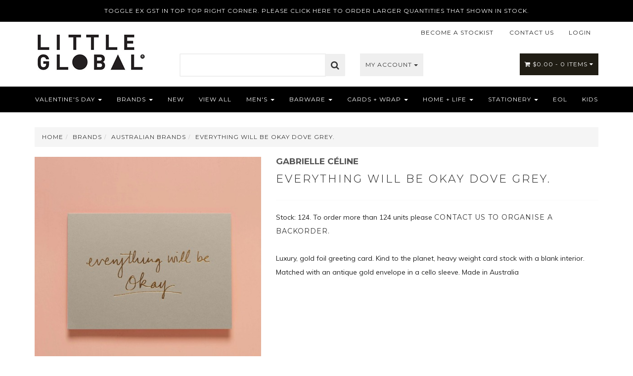

--- FILE ---
content_type: text/html; charset=utf-8
request_url: https://www.littleglobal.com.au/everything-will-be-okay
body_size: 15241
content:
<!DOCTYPE html>
<html lang="en">
<head itemscope itemtype="http://schema.org/WebSite">
	<meta http-equiv="Content-Type" content="text/html; charset=utf-8"/>
<meta name="keywords" content="Gabrielle Céline,Everything Will Be Okay Dove Grey."/>
<meta name="description" content="Everything Will Be Okay Dove Grey. - Gabrielle Céline"/>
<meta name="viewport" content="width=device-width, initial-scale=1.0, user-scalable=0"/>
<meta property="og:image" content="https://www.littleglobal.com.au/assets/full/47GC.jpg?20200924080550"/>
<meta property="og:title" content="Everything Will Be Okay Dove Grey. - Gabrielle Céline"/>
<meta property="og:site_name" content="LITTLE GLOBAL"/>
<meta property="og:type" content="website"/>
<meta property="og:url" content="https://www.littleglobal.com.au/everything-will-be-okay"/>
<meta property="og:description" content="Everything Will Be Okay Dove Grey. - Gabrielle Céline"/>

<title itemprop='name'>Everything Will Be Okay Dove Grey. - Gabrielle Céline</title>
<link rel="canonical" href="https://www.littleglobal.com.au/everything-will-be-okay" itemprop="url"/>
<link rel="shortcut icon" href="/assets/favicon_logo.png?1768280017"/>
<link rel="stylesheet" type="text/css" href="https://maxcdn.bootstrapcdn.com/font-awesome/4.7.0/css/font-awesome.min.css" media="all"/>
<link rel="stylesheet" type="text/css" href="https://cdn.neto.com.au/assets/neto-cdn/jquery_ui/1.11.1/css/custom-theme/jquery-ui-1.8.18.custom.css" media="all"/>
<link rel="stylesheet" type="text/css" href="https://cdn.neto.com.au/assets/neto-cdn/fancybox/2.1.5/jquery.fancybox.css" media="all"/>
<!--[if lte IE 8]>
	<script type="text/javascript" src="https://cdn.neto.com.au/assets/neto-cdn/html5shiv/3.7.0/html5shiv.js"></script>
	<script type="text/javascript" src="https://cdn.neto.com.au/assets/neto-cdn/respond.js/1.3.0/respond.min.js"></script>
<![endif]-->
<!-- Begin: Script 100 -->
<!-- Google Tag Manager -->
<script>(function(w,d,s,l,i){w[l]=w[l]||[];w[l].push({'gtm.start':
new Date().getTime(),event:'gtm.js'});var f=d.getElementsByTagName(s)[0],
j=d.createElement(s),dl=l!='dataLayer'?'&l='+l:'';j.async=true;j.src=
'https://www.googletagmanager.com/gtm.js?id='+i+dl;f.parentNode.insertBefore(j,f);
})(window,document,'script','dataLayer','GTM-NKLVLDF8');</script>
<!-- End Google Tag Manager -->
<!-- End: Script 100 -->
<!-- Begin: Script 104 -->
<!-- Global site tag (gtag.js) - Google Analytics -->
<script async src="https://www.googletagmanager.com/gtag/js?id=322460070"></script>
<script>
  window.dataLayer = window.dataLayer || [];
  function gtag(){dataLayer.push(arguments);}
  gtag('js', new Date());
    gtag('config', '322460070', {
      send_page_view: false
    });
</script>
<!-- End: Script 104 -->


	<link class="theme-selector" rel="stylesheet" type="text/css" href="/assets/themes/kee-main/css/app.css?1768280017" media="all"/>
    <link rel="stylesheet" type="text/css" href="/assets/themes/kee-main/css/style.css?1768280017" media="all"/>
    <link rel="stylesheet" type="text/css" href="/assets/themes/kee-main/css/toastr.min.css?1768280017" media="all"/>

    <script id="mcjs">!function(c,h,i,m,p){m=c.createElement(h),p=c.getElementsByTagName(h)[0],m.async=1,m.src=i,p.parentNode.insertBefore(m,p)}(document,"script","https://chimpstatic.com/mcjs-connected/js/users/1f145fbde4c741021d3011e38/e6d60dd46811580ef768c1226.js");</script>






</head>
<body id="n_product" class="n_kee-main">
    <span nloader-content-id="DnDN5BXBv9-Q5B28hwYFpvVwLdoee0iUCyLpfBpQhhQyKjVZ7gYesxICrIC28rV1ygkg1jec-eZPaAhskoFINA" nloader-content="[base64]" nloader-data="U8NwzZADeRYE9lDflEUthA"></span><!-- Google Tag Manager (noscript) -->
<noscript><iframe src="https://www.googletagmanager.com/ns.html?id=GTM-NKLVLDF8"
height="0" width="0" style="display:none;visibility:hidden"></iframe></noscript>
<!-- End Google Tag Manager (noscript) -->


<!-- Announcement -->
			<section id="wrapper-announcement">
				<div class="container text-center">
					
					<div class="row">
						<div class="col-xs-12">
							<p><a href="http://www.littleglobal.com.au/contact-us/">TOGGLE EX GST IN TOP TOP RIGHT CORNER. PLEASE CLICK HERE TO ORDER LARGER QUANTITIES THAT SHOWN IN STOCK.</a></p>
						</div>
					</div>
				</div>
			</section>
			<div class="container wrapper-header">
        


        <div class="row row-padded">
            <div class="col-xs-12 col-sm-3 wrapper-logo">
                <a href="https://www.littleglobal.com.au" title="LITTLE GLOBAL">
                    <img class="logo" src="/assets/website_logo.png?1768280017" alt="LITTLE GLOBAL" />
                </a>
            </div>
            <div class="col-sm-9 col-xs-12">
                <div class="row">
                    <div class="hidden-xs col-xs-12 text-right">
                        <ul class="nav nav-pills nav-pills-right"><li class=""> <a href="/_myacct/login" >LOGIN </a> </li><li class=""> <a href="/form/contact-us/" >CONTACT US </a> </li><li class=""> <a href="/_myacct/wholesaleregister" >BECOME A STOCKIST </a> </li></ul>
                    </div>
                </div>
                <div class="row">

                    <div class="col-xs-12 col-sm-4 col-md-5 text-right">
                        <div class="header-search">
                            <form name="productsearch" method="get" action="/">
                                <input type="hidden" name="rf" value="kw" />
                                <div class="input-group input-group-lg">
                                    <input class="form-control ajax_search" value="" id="name_search" autocomplete="off" name="kw" type="text" />
                                    <span class="input-group-btn">
									<button type="submit" value="Search" class="btn btn-default"><i class="fa fa-search"></i></button>
								</span>
                                </div>
                            </form>

                        </div>
                    </div>

                    <div class="col-sm-8 col-md-7 hidden-xs">

                        <div class="btn-group nAccountButton">
                            <a href="" class="btn btn-default dropdown-toggle" data-toggle="dropdown">My Account <span class="caret"></span></a>
                            <ul class="dropdown-menu">
                                <li class="box" id="neto-dropdown">
                                    <li><a href="https://www.littleglobal.com.au/_myacct">Account Home</a></li>
                                    <li><a href="https://www.littleglobal.com.au/_myacct#orders">Orders</a></li>
                                    <li><a href="https://www.littleglobal.com.au/_myacct#quotes">Quotes</a></li>
                                    <li><a href="https://www.littleglobal.com.au/_myacct/payrec">Pay Invoices</a></li>
                                    <li><a href="https://www.littleglobal.com.au/_myacct/favourites">Favourites</a></li>
                                    <li><a href="https://www.littleglobal.com.au/_myacct/wishlist">Wishlists</a></li>
                                    <li><a href="https://www.littleglobal.com.au/_myacct/warranty">Resolution Centre</a></li>
                                    <li><a href="https://www.littleglobal.com.au/_myacct/edit_account">Edit My Details</a></li>
                                    <li><a href="https://www.littleglobal.com.au/_myacct/edit_address">Edit My Address Book</a></li>
                                    <li class="divider"></li>
                                    <span nloader-content-id="3PABMW5Ieo5ADyR29UPr0SpViT_4Hiu91di5fiHprO0qkAP-pTMOGYEvAb0mxzIVfor4bD-_2Ka-7GcHutVzzY" nloader-content="[base64]" nloader-data="N0Xs0ScJ-5VK2HTwl5O0Wqnnj558-7GClghEukLU80o"></span></li>
                            </ul>
                        </div>

                        <div class="wrapper-nav-cart hidden-xs" id="header-cart">
													<span nloader-content-id="_aLLkoen5x7zfXbAYAeWG9mVNG3co5wNNIT_WcUU4V8c4u2DXu_UX7Sr1n9cFTqgWuJmFhiCg7WsJGX2Wv-LfA" nloader-content="[base64]" nloader-data="GqSAPtxCzt-7JIKB8mgzWnhyypXs-hCPyIlSyTkFEcQ"></span><div class="btn-group btn-group-cart">
                                <a href="https://www.littleglobal.com.au/_mycart?tkn=cart&ts=1768642250926177" class="btn btn-success dropdown-toggle"
                                    data-toggle="dropdown" id="cartcontentsheader">
                                    <i class="fa fa-shopping-cart"></i> <span rel="a2c_sub_total" class="hidden-sm">
                                        $0.00
                                    </span> - <span rel="a2c_item_count">0</span> Items <i class="fa fa-caret-down"></i>
                                </a>
                                <ul class="dropdown-menu">
                                    <li class="box" id="neto-dropdown">
                                        <div class="body padding" id="cartcontents"></div>
                                        <div class="footer"></div>
                                    </li>
                                </ul>
                                </div>

                        </div>
                    </div>


                </div>
            </div>
        </div>
    </div>
    <div class="navbar navbar-default">
        <div class="container-fluid">
            <div class="navbar-header">
                <ul class="navigation-list list-inline visible-xs nMobileNav">
                    <li><a href="#" class="nToggleMenu" data-target=".navbar-responsive-collapse"><span class="icon"><i class="fa fa-bars"></i></span><br>
				Menu</a></li>
                    <li><a href="/products"><span class="icon"><i class="fa fa-gift"></i></span><br>
				Shop</a></li>
                    <li><a href="https://www.littleglobal.com.au/_mycart?tkn=cart&ts=1768642250864624"><span class="icon"><i class="fa fa-shopping-cart"></i></span><br>
				Cart (<span rel="a2c_item_count">0</span>)</a></li>
                    <li><a href="/_myacct/"><span class="icon"><i class="fa fa-user"></i></span><br>
				Account</a></li>
                </ul>
            </div>
            <div class="navbar-collapse collapse navbar-responsive-collapse">
                <div hidden></div>
                <ul class="nav navbar-nav">
                    <li class="dropdown dropdown-hover"> <a href="https://www.littleglobal.com.au/valentines-day" class="dropdown-toggle" >Valentine's Day <span class="caret"></span></a> <ul class="dropdown-menu">
                            <li class=""> <a href="https://www.littleglobal.com.au/valentines-day/valentines-greeting-cards/" class="nuhover dropdown-toggle ">Valentine's Greeting Cards</a> </li><li class=""> <a href="https://www.littleglobal.com.au/valentines-day/" class="nuhover dropdown-toggle ">Valentine's Gifts</a> </li>
                        </ul>
                        </li><li class="dropdown dropdown-hover"> <a href="https://www.littleglobal.com.au/brands" class="dropdown-toggle" >Brands <span class="caret"></span></a> <ul class="dropdown-menu">
                            <li class=""> <a href="https://www.littleglobal.com.au/brands/catherine-lewis/" class="nuhover dropdown-toggle ">Catherine Lewis</a> </li><li class=""> <a href="https://www.littleglobal.com.au/brands/amy-heitman/" class="nuhover dropdown-toggle ">Amy Heitman</a> </li><li class=""> <a href="https://www.littleglobal.com.au/brands/alfredo-gonzales/" class="nuhover dropdown-toggle ">Alfredo Gonzales</a> </li><li class=""> <a href="https://www.littleglobal.com.au/brands/and-here-we-are/" class="nuhover dropdown-toggle ">And Here We Are</a> </li><li class=""> <a href="https://www.littleglobal.com.au/brands/bando/" class="nuhover dropdown-toggle ">Bando</a> </li><li class=""> <a href="https://www.littleglobal.com.au/brands/betiobca/" class="nuhover dropdown-toggle ">Betiobca</a> </li><li class=""> <a href="https://www.littleglobal.com.au/brands/truebrands/" class="nuhover dropdown-toggle ">Blush, True Zoo + True</a> </li><li class=""> <a href="https://www.littleglobal.com.au/brands/byrne-love/" class="nuhover dropdown-toggle ">Byrne & Love Candles</a> </li><li class=""> <a href="https://www.littleglobal.com.au/brands/cancel-calm/" class="nuhover dropdown-toggle ">Cancel Calm</a> </li><li class=""> <a href="https://www.littleglobal.com.au/candle-hand" class="nuhover dropdown-toggle ">Candle Hand</a> </li><li class=""> <a href="https://www.littleglobal.com.au/brands/the-cardy-club/" class="nuhover dropdown-toggle ">Cardy Club</a> </li><li class=""> <a href="https://www.littleglobal.com.au/brands/Central23" class="nuhover dropdown-toggle ">Central23</a> </li><li class=""> <a href="https://www.littleglobal.com.au/brands/greeting-cards-wrap-and-pins/clap-clap/" class="nuhover dropdown-toggle ">Clap Clap</a> </li><li class=""> <a href="https://www.littleglobal.com.au/brands/clocky-alarm/clock" class="nuhover dropdown-toggle ">Clocky Alarm Clock</a> </li><li class=""> <a href="https://www.littleglobal.com.au/brands/cocktail-kits-2-go/" class="nuhover dropdown-toggle ">Cocktail Kits 2 Go</a> </li><li class=""> <a href="https://www.littleglobal.com.au/brands/corkcicle/" class="nuhover dropdown-toggle ">Corkcicle</a> </li><li class=""> <a href="https://www.littleglobal.com.au/daneson-toothpicks" class="nuhover dropdown-toggle ">Daneson</a> </li><li class=""> <a href="https://www.littleglobal.com.au/brands/folio/" class="nuhover dropdown-toggle ">Folio</a> </li><li class=""> <a href="https://www.littleglobal.com.au/brands/foster-and-rye/" class="nuhover dropdown-toggle ">Foster & Rye</a> </li><li class=""> <a href="https://www.littleglobal.com.au/brands/host/" class="nuhover dropdown-toggle ">Host</a> </li><li class=""> <a href="https://www.littleglobal.com.au/brands/kate-spade-new-york/" class="nuhover dropdown-toggle ">Kate Spade New York</a> </li><li class=""> <a href="https://www.littleglobal.com.au/brands/made-paper-co/" class="nuhover dropdown-toggle ">Made Paper Co</a> </li><li class=""> <a href="https://www.littleglobal.com.au/motif/" class="nuhover dropdown-toggle ">Motif</a> </li><li class=""> <a href="https://www.littleglobal.com.au/brands/my-darlin/" class="nuhover dropdown-toggle ">My Darlin</a> </li><li class=""> <a href="https://www.littleglobal.com.au/brands/pals-socks/" class="nuhover dropdown-toggle ">Pals Socks</a> </li><li class=""> <a href="https://www.littleglobal.com.au/brands/paper-provision/" class="nuhover dropdown-toggle ">Paper Provision</a> </li><li class=""> <a href="https://www.littleglobal.com.au/brands/piecework-puzzles/" class="nuhover dropdown-toggle ">Piecework Puzzles</a> </li><li class=""> <a href="https://www.littleglobal.com.au/brands/poketo/" class="nuhover dropdown-toggle ">Poketo</a> </li><li class=""> <a href="https://www.littleglobal.com.au/brands/slightly-stationery" class="nuhover dropdown-toggle ">Slightly Stationery</a> </li><li class=""> <a href="https://www.littleglobal.com.au/Teministeriet" class="nuhover dropdown-toggle ">Teministeriet + Supertea</a> </li><li class=""> <a href="https://www.littleglobal.com.au/brands/the-completely-honest-candle-co/" class="nuhover dropdown-toggle ">The Completely Honest Candle Co</a> </li><li class=""> <a href="https://www.littleglobal.com.au/brands/twine-living-co/" class="nuhover dropdown-toggle ">Twine Living Co.</a> </li><li class=""> <a href="https://www.littleglobal.com.au/Viski" class="nuhover dropdown-toggle ">Viski</a> </li><li class=""> <a href="https://www.littleglobal.com.au/brands/yellow-owl-workshop/" class="nuhover dropdown-toggle ">Yellow Owl Workshop</a> </li><li class=""> <a href="https://www.littleglobal.com.au/brands/yop-tom/" class="nuhover dropdown-toggle ">Yop & Tom</a> </li><li class=""> <a href="https://www.littleglobal.com.au/brands/youve-got-pen-on-your-face/" class="nuhover dropdown-toggle ">You've Got Pen on Your Face</a> </li>
                        </ul>
                        </li><li class=""> <a href="https://www.littleglobal.com.au/new/" >NEW </a> </li><li class=""> <a href="https://www.littleglobal.com.au/view-all/" >View All </a> </li><li class="dropdown dropdown-hover"> <a href="https://www.littleglobal.com.au/mens-gift-ideas" class="dropdown-toggle" >Men's <span class="caret"></span></a> <ul class="dropdown-menu">
                            <li class=""> <a href="https://www.littleglobal.com.au/mens/bar-drink-gifts/" class="nuhover dropdown-toggle ">Bar + Drink Gifts</a> </li>
                        </ul>
                        </li><li class="dropdown dropdown-hover"> <a href="https://www.littleglobal.com.au/barware-drinks-gifts" class="dropdown-toggle" >Barware <span class="caret"></span></a> <ul class="dropdown-menu">
                            <li class=""> <a href="https://www.littleglobal.com.au/barware/glassware/" class="nuhover dropdown-toggle ">Glassware</a> </li><li class=""> <a href="https://www.littleglobal.com.au/barware/decanters/" class="nuhover dropdown-toggle ">Decanters + Bottle Holders</a> </li><li class=""> <a href="https://www.littleglobal.com.au/barware/drink-cooling-accessories/" class="nuhover dropdown-toggle ">Drink Cooling Accessories</a> </li><li class=""> <a href="https://www.littleglobal.com.au/barware/flasks/" class="nuhover dropdown-toggle ">Flasks</a> </li><li class=""> <a href="https://www.littleglobal.com.au/barware/shakers-jiggers/" class="nuhover dropdown-toggle ">Shakers + Jiggers</a> </li><li class=""> <a href="https://www.littleglobal.com.au/barware/bottle-openers-stoppers/" class="nuhover dropdown-toggle ">Bottle Openers + Stoppers</a> </li><li class=""> <a href="https://www.littleglobal.com.au/bareware/bar-accessories/" class="nuhover dropdown-toggle ">Bar Accessories</a> </li><li class=""> <a href="https://www.littleglobal.com.au/barware/games-kits/" class="nuhover dropdown-toggle ">Games + Kits</a> </li>
                        </ul>
                        </li><li class="dropdown dropdown-hover"> <a href="https://www.littleglobal.com.au/wholesale-greeting-cards-gift-wrap" class="dropdown-toggle" >Cards + Wrap <span class="caret"></span></a> <ul class="dropdown-menu">
                            <li class=""> <a href="https://www.littleglobal.com.au/cards-wrap/bestsellers/" class="nuhover dropdown-toggle ">BESTSELLERS</a> </li><li class="dropdown dropdown-hover"> <a href="https://www.littleglobal.com.au/cards-wrap/birthday-cards/" class="nuhover dropdown-toggle menu-bold">Birthday</a> <ul class="dropdown-menu dropdown-menu-horizontal">
                            <li class=""> <a href="https://www.littleglobal.com.au/cards-wrap/age-specific-birthday/">Birthday Age Specific</a> </li><li class=""> <a href="https://www.littleglobal.com.au/cards-wrap/child-birthday/">Birthday Child </a> </li><li class=""> <a href="https://www.littleglobal.com.au/brands/mens-society/festive/">Birthday Belated</a> </li><li class=""> <a href="https://www.littleglobal.com.au/christmas/mens-gifts/">Birthday Rude</a> </li><li class=""> <a href="https://www.littleglobal.com.au/cards-wrap/birthday/birthday-person-specific/">Birthday Person Specific</a> </li>
                        </ul>
                        </li><li class=""> <a href="https://www.littleglobal.com.au/cards-wrap/everyday/" class="nuhover dropdown-toggle ">Everyday</a> </li><li class=""> <a href="https://www.littleglobal.com.au/greeting-cards-wrap/new-baby-and-child-cards" class="nuhover dropdown-toggle ">Baby</a> </li><li class=""> <a href="https://www.littleglobal.com.au/baby-congrats-wedding-cards/" class="nuhover dropdown-toggle ">Wedding  + Engagement</a> </li><li class=""> <a href="https://www.littleglobal.com.au/cards-wrap/flat-cards/" class="nuhover dropdown-toggle ">Anniversary</a> </li><li class=""> <a href="https://www.littleglobal.com.au/cards-wrap/love-friendship-cards/" class="nuhover dropdown-toggle ">Love</a> </li><li class=""> <a href="https://www.littleglobal.com.au/cards-wrap/friendship/" class="nuhover dropdown-toggle ">Friendship</a> </li><li class=""> <a href="https://www.littleglobal.com.au/cards-wrap/flat-cards" class="nuhover dropdown-toggle ">Congratulations</a> </li><li class=""> <a href="https://www.littleglobal.com.au/brands/mens-society/sports/" class="nuhover dropdown-toggle ">New Job + Grad + Teachers</a> </li><li class=""> <a href="https://www.littleglobal.com.au/cards-wrap/seal-cards/" class="nuhover dropdown-toggle ">Encouragement</a> </li><li class=""> <a href="https://www.littleglobal.com.au/cards-wrap/farewell/" class="nuhover dropdown-toggle ">Farewell</a> </li><li class=""> <a href="https://www.littleglobal.com.au/cards-wrap/wine-bottle-tags/" class="nuhover dropdown-toggle ">New Home</a> </li><li class=""> <a href="https://www.littleglobal.com.au/cards-wrap/sympathy-cards/" class="nuhover dropdown-toggle ">Sympathy</a> </li><li class=""> <a href="https://www.littleglobal.com.au/thank-you-cards/" class="nuhover dropdown-toggle ">Thank You</a> </li><li class=""> <a href="https://www.littleglobal.com.au/cards-wrap/mums-dads-grams/" class="nuhover dropdown-toggle ">Mums, Dads + Grandparents</a> </li><li class=""> <a href="https://www.littleglobal.com.au/cards-wrap/mens/" class="nuhover dropdown-toggle ">Men's</a> </li><li class=""> <a href="https://www.littleglobal.com.au/christmas-cards" class="nuhover dropdown-toggle ">Christmas </a> </li><li class=""> <a href="https://www.littleglobal.com.au/cards-wrap/valentines/" class="nuhover dropdown-toggle ">Valentine's Day</a> </li><li class=""> <a href="https://www.littleglobal.com.au/cards-wrap/mothers-day/" class="nuhover dropdown-toggle ">Mother's Day </a> </li><li class=""> <a href="https://www.littleglobal.com.au/cards-wrap/fathers-day/" class="nuhover dropdown-toggle ">Father's Day</a> </li><li class=""> <a href="https://www.littleglobal.com.au/cards-wrap/easter/" class="nuhover dropdown-toggle ">Easter</a> </li><li class=""> <a href="https://www.littleglobal.com.au/brands/manola/" class="nuhover dropdown-toggle ">Award Ribbons</a> </li><li class=""> <a href="https://www.littleglobal.com.au/cards-wrap/scented-greeting-cards/" class="nuhover dropdown-toggle ">Scented Greeting Cards</a> </li><li class=""> <a href="https://www.littleglobal.com.au/cards-wrap/cards-with-pins/" class="nuhover dropdown-toggle ">Cards with Pins</a> </li><li class="dropdown dropdown-hover"> <a href="https://www.littleglobal.com.au/cards-wrap/wrapping/" class="nuhover dropdown-toggle menu-bold">WRAPPING</a> <ul class="dropdown-menu dropdown-menu-horizontal">
                            <li class=""> <a href="https://www.littleglobal.com.au/cards-wrap/gift-wrap-gift-tags/">Gift Wrap </a> </li><li class=""> <a href="https://www.littleglobal.com.au/cards-wrap/gift-bags/">Gift Bags</a> </li><li class=""> <a href="https://www.littleglobal.com.au/cards-wrap/gift-tags/">Gift Tags</a> </li><li class=""> <a href="https://www.littleglobal.com.au/bestsellers-for-pos/c23/">Washi Tape</a> </li>
                        </ul>
                        </li><li class="dropdown dropdown-hover"> <a href="https://www.littleglobal.com.au/cards-wrap/boxed-sets/" class="nuhover dropdown-toggle menu-bold">STYLE</a> <ul class="dropdown-menu dropdown-menu-horizontal">
                            <li class=""> <a href="https://www.littleglobal.com.au/home-accessories/">Boxed Sets</a> </li><li class=""> <a href="https://www.littleglobal.com.au/christmas/pet-lover-gift-ideas/">Pets + Animals</a> </li><li class=""> <a href="https://www.littleglobal.com.au/cards-wrap/botanical/">Botanical</a> </li><li class=""> <a href="https://www.littleglobal.com.au/add/">Rude & Funny</a> </li><li class=""> <a href="https://www.littleglobal.com.au/small-cards">Small Cards</a> </li><li class=""> <a href="https://www.littleglobal.com.au/cards-wrap/style/typographic/">Typographic</a> </li><li class=""> <a href="https://www.littleglobal.com.au/bareware/mocktail-cocktail-kits/">Pride</a> </li><li class=""> <a href="https://www.littleglobal.com.au/cards-wrap/style/hand-painted-letterpress/">Hand Painted + Letterpress</a> </li><li class=""> <a href="https://www.littleglobal.com.au/cards-wrap/style/made-in-australia/">Made in Australia</a> </li><li class=""> <a href="https://www.littleglobal.com.au/cards-wrap/style/pop-culture/">Pop Culture</a> </li><li class=""> <a href="https://www.littleglobal.com.au/cards-wrap/style/booze-related/">Booze </a> </li>
                        </ul>
                        </li><li class=""> <a href="https://www.littleglobal.com.au/cards-wrap/stands-spinners/" class="nuhover dropdown-toggle ">Stands + Spinners</a> </li><li class=""> <a href="https://www.littleglobal.com.au/cards-wrap/new/" class="nuhover dropdown-toggle ">NEW</a> </li>
                        </ul>
                        </li><li class="dropdown dropdown-hover"> <a href="https://www.littleglobal.com.au/homewares-lifestyle" class="dropdown-toggle" >Home + Life <span class="caret"></span></a> <ul class="dropdown-menu">
                            <li class=""> <a href="https://www.littleglobal.com.au/kitchen-bar-table" class="nuhover dropdown-toggle ">Kitchen + Table</a> </li><li class=""> <a href="https://www.littleglobal.com.au/candles-diffusers" class="nuhover dropdown-toggle ">Candles + Diffusers</a> </li><li class="dropdown dropdown-hover"> <a href="https://www.littleglobal.com.au/Teministeriet-tea" class="nuhover dropdown-toggle menu-bold">Tea</a> <ul class="dropdown-menu dropdown-menu-horizontal">
                            <li class=""> <a href="https://www.littleglobal.com.au/organic-supertea">Organic SuperTea</a> </li><li class=""> <a href="https://www.littleglobal.com.au/tea/tea-cups-clips-filters/">Tea Cups, Clips + Filters</a> </li>
                        </ul>
                        </li><li class=""> <a href="https://www.littleglobal.com.au/bags-clutches-pouches/" class="nuhover dropdown-toggle ">Bags, Clutches + Pouches</a> </li><li class=""> <a href="https://www.littleglobal.com.au/bath-and-body" class="nuhover dropdown-toggle ">Bath + Body</a> </li><li class=""> <a href="https://www.littleglobal.com.au/confectionery/" class="nuhover dropdown-toggle ">Confectionery</a> </li><li class=""> <a href="https://www.littleglobal.com.au/Games-and-Toys" class="nuhover dropdown-toggle ">Games, Puzzles + Paint</a> </li><li class=""> <a href="https://www.littleglobal.com.au/home-lifestyle/garden-plants-flowers/" class="nuhover dropdown-toggle ">Garden, Plants + Flowers </a> </li><li class=""> <a href="https://www.littleglobal.com.au/health-and-wellbeing/" class="nuhover dropdown-toggle ">Health + Wellbeing</a> </li><li class=""> <a href="https://www.littleglobal.com.au/cotton-baskets/" class="nuhover dropdown-toggle ">House and Home</a> </li><li class=""> <a href="https://www.littleglobal.com.au/home-life/insulated-drinkware-and-accessories/" class="nuhover dropdown-toggle ">Insulated Drinkware</a> </li><li class=""> <a href="https://www.littleglobal.com.au/home-life/jewellery/" class="nuhover dropdown-toggle ">Jewellery</a> </li><li class=""> <a href="https://www.littleglobal.com.au/home-lifestyle/luxury-toothpicks/" class="nuhover dropdown-toggle ">Luxury Toothpicks</a> </li><li class=""> <a href="https://www.littleglobal.com.au/home-lifestyle/outdoors/" class="nuhover dropdown-toggle ">Outdoors</a> </li><li class=""> <a href="https://www.littleglobal.com.au/home-lifestyle/party-supplies/" class="nuhover dropdown-toggle ">Party Supplies</a> </li><li class=""> <a href="https://www.littleglobal.com.au/pets" class="nuhover dropdown-toggle ">Pets</a> </li><li class=""> <a href="https://www.littleglobal.com.au/pins-keyrings-patches" class="nuhover dropdown-toggle ">Pins, Key Rings + Charms</a> </li><li class=""> <a href="https://www.littleglobal.com.au/home-lifestyle/prints-books/" class="nuhover dropdown-toggle ">Prints + Books</a> </li><li class=""> <a href="https://www.littleglobal.com.au/socks" class="nuhover dropdown-toggle ">Socks</a> </li><li class=""> <a href="https://www.littleglobal.com.au/sports" class="nuhover dropdown-toggle ">Sports Gifts</a> </li><li class=""> <a href="https://www.littleglobal.com.au/home-lifestyle/tech-travel/" class="nuhover dropdown-toggle ">Tech + Travel</a> </li><li class=""> <a href="https://www.littleglobal.com.au/home-life/umbrellas/" class="nuhover dropdown-toggle ">Umbrellas</a> </li>
                        </ul>
                        </li><li class="dropdown dropdown-hover"> <a href="https://www.littleglobal.com.au/stationery/" class="dropdown-toggle" >Stationery <span class="caret"></span></a> <ul class="dropdown-menu">
                            <li class=""> <a href="https://www.littleglobal.com.au/children-babies/pencils/" class="nuhover dropdown-toggle ">Accessories</a> </li><li class=""> <a href="https://www.littleglobal.com.au/stationery/bridal/" class="nuhover dropdown-toggle ">Bridal</a> </li><li class=""> <a href="https://www.littleglobal.com.au/stationery/planners/" class="nuhover dropdown-toggle ">Calendars + Planners</a> </li><li class=""> <a href="https://www.littleglobal.com.au/notebooks-planners/" class="nuhover dropdown-toggle ">Notebooks + Journals</a> </li><li class=""> <a href="https://www.littleglobal.com.au/stationery/stickers-washi-tape/" class="nuhover dropdown-toggle ">Stickers + Washi Tape</a> </li>
                        </ul>
                        </li><li class=""> <a href="https://www.littleglobal.com.au/eol" >EOL </a> </li><li class=""> <a href="https://www.littleglobal.com.au/baby-child/" >Kids </a> </li> </ul>

                <!-- navbar... -->

            </div>
        </div>
    </div>
     <div id="main-content" role="main" class="container">
        <div class="row">
            
<div class="col-xs-12">
	<ul class="breadcrumb" itemscope itemtype="http://schema.org/BreadcrumbList" aria-label="Breadcrumb">
				<li itemprop="itemListElement" itemscope itemtype="http://schema.org/ListItem">
					<a href="https://www.littleglobal.com.au" itemprop="item"><span itemprop="name">Home</span></a>
				</li><li itemprop="itemListElement" itemscope itemtype="http://schema.org/ListItem">
				<a href="/brands" itemprop="item"><span itemprop="name">Brands</span></a>
			</li><li itemprop="itemListElement" itemscope itemtype="http://schema.org/ListItem">
				<a href="/brands/australian-brands/" itemprop="item"><span itemprop="name">Australian Brands</span></a>
			</li><li itemprop="itemListElement" itemscope itemtype="http://schema.org/ListItem">
				<a href="/everything-will-be-okay" itemprop="item"><span itemprop="name">Everything Will Be Okay Dove Grey.</span></a>
			</li></ul>
	<div class="row" itemscope itemtype="http://schema.org/Product">
		<section class="col-xs-12 col-sm-5" role="contentinfo" aria-label="Product images">
			<div id="_jstl__images"><input type="hidden" id="_jstl__images_k0" value="template"/><input type="hidden" id="_jstl__images_v0" value="aW1hZ2Vz"/><input type="hidden" id="_jstl__images_k1" value="type"/><input type="hidden" id="_jstl__images_v1" value="aXRlbQ"/><input type="hidden" id="_jstl__images_k2" value="onreload"/><input type="hidden" id="_jstl__images_v2" value=""/><input type="hidden" id="_jstl__images_k3" value="content_id"/><input type="hidden" id="_jstl__images_v3" value="746"/><input type="hidden" id="_jstl__images_k4" value="sku"/><input type="hidden" id="_jstl__images_v4" value="47GC"/><input type="hidden" id="_jstl__images_k5" value="preview"/><input type="hidden" id="_jstl__images_v5" value="y"/><div id="_jstl__images_r"><meta property="og:image" content=""/>

<div class="main-image text-center">
	<a href="/assets/full/47GC.jpg?20200924080550" class=" fancybox" rel="product_images">
		<div class="zoom">
			<img src="/assets/full/47GC.jpg?20200924080550" class="hidden" aria-hidden="true">
			<img src="/assets/thumbL/47GC.jpg?20200924080550" rel="itmimg47GC" alt="Everything Will Be Okay Dove Grey." border="0" id="main-image" itemprop="image">
		</div>
	</a>
</div>
<div class="clear"></div><br />

<div class="clear"></div>
<div class="row">

</div></div></div>
		</section>
		<section class="col-xs-12 col-sm-7" role="contentinfo" aria-label="Products information">
			<div id="_jstl__header"><input type="hidden" id="_jstl__header_k0" value="template"/><input type="hidden" id="_jstl__header_v0" value="aGVhZGVy"/><input type="hidden" id="_jstl__header_k1" value="type"/><input type="hidden" id="_jstl__header_v1" value="aXRlbQ"/><input type="hidden" id="_jstl__header_k2" value="preview"/><input type="hidden" id="_jstl__header_v2" value="y"/><input type="hidden" id="_jstl__header_k3" value="sku"/><input type="hidden" id="_jstl__header_v3" value="47GC"/><input type="hidden" id="_jstl__header_k4" value="content_id"/><input type="hidden" id="_jstl__header_v4" value="746"/><input type="hidden" id="_jstl__header_k5" value="onreload"/><input type="hidden" id="_jstl__header_v5" value=""/><div id="_jstl__header_r"><div class="row">
	<meta itemprop="brand" content="Gabrielle Céline"/>
	<div class="wrapper-product-title col-sm-12 ">
			<h3 class="brand" role="heading" aria-label="Product Subtitle">Gabrielle Céline</h3>
		<h1 itemprop="name" aria-label="Product Name">Everything Will Be Okay Dove Grey.</h1>
	
		<div itemprop="offers" itemscope itemtype="http://schema.org/Offer" class="wrapper-pricing ">
		</div>
</div></div></div>
			<form autocomplete="off" class="variation-wrapper">
				
				
				</form>
			<div id="_jstl__buying_options"><input type="hidden" id="_jstl__buying_options_k0" value="template"/><input type="hidden" id="_jstl__buying_options_v0" value="YnV5aW5nX29wdGlvbnM"/><input type="hidden" id="_jstl__buying_options_k1" value="type"/><input type="hidden" id="_jstl__buying_options_v1" value="aXRlbQ"/><input type="hidden" id="_jstl__buying_options_k2" value="preview"/><input type="hidden" id="_jstl__buying_options_v2" value="y"/><input type="hidden" id="_jstl__buying_options_k3" value="sku"/><input type="hidden" id="_jstl__buying_options_v3" value="47GC"/><input type="hidden" id="_jstl__buying_options_k4" value="content_id"/><input type="hidden" id="_jstl__buying_options_v4" value="746"/><input type="hidden" id="_jstl__buying_options_k5" value="onreload"/><input type="hidden" id="_jstl__buying_options_v5" value=""/><div id="_jstl__buying_options_r"><div class="extra-options">
	
	<hr aria-hidden="true"/>
	<!-- PRODUCT OPTIONS -->
	

	<div class="row">
		<div class="col-xs-12">
			<p><strong>Stock: 124.</strong> To order more than 124 units please <a href="https://www.littleglobal.com.au/contact-us/">contact us to organise a backorder.</a> </p>
		</div><!-- /.col-xs-12 -->
	</div><!-- /.row -->

	<div class="row stock-row">
			


			<div class="col-xs-12 col-md-4">
			</div>

			
			<div class="col-xs-12 col-md-4">
				</div>
			
			
			<div class="col-xs-12 col-md-4">
				</div>

			

			
			<div class="col-xs-12 col-md-4">
			
			</div>
	

	</div>

	
	<div class="min-alert">
			<div class="alert alert-warning min-alert">
					<strong>NOTE:</strong> Minimum order quantity for this product is 6
.
			</div>
	</div>
	<!-- End Shipping Options -->
		<p itemprop="description" aria-label="Product Short Description">
	Luxury, gold foil greeting card. Kind to the planet, heavy weight card stock with a blank interior. Matched with an antique gold envelope in a cello sleeve. Made in Australia
	</p>
</div>

<div class="modal fade notifymodal" id="notifymodal">
	<div class="modal-dialog">
		<div class="modal-content">
			<div class="modal-header">
				<h4 class="modal-title">Notify me when back in stock</h4>
			</div>
			<div class="modal-body">
				<div class="form-group">
					<label>Your Name</label>
					<input placeholder="Jane Smith" name="from_name" id="from_name" type="text" class="form-control" value="">
				</div>
				<div class="form-group">
					<label>Your Email Address</label>
					<input placeholder="jane.smith@test.com.au" name="from" id="from" type="email" class="form-control" value="">
				</div>
			</div>
			<div class="modal-footer">
				<input class="btn btn-danger" type="button" data-dismiss="modal" value="Cancel">
				<input class="btn btn-success" type="button" data-dismiss="modal" value="Save My Details" onClick="javascript:$.addNotifyBackInStock('47GC', '');">
			</div>
		</div><!-- /.modal-content -->
	</div>
</div></div></div>
			</section>
	</div>
	<div class="row">
		<div class="col-xs-12">
			
			
			
			<div class="tabbable">
				<ul class="nav nav-tabs" role="tablist">
				    <li class="active" id="tabSpecifications" role="tab" aria-controls="specifications" aria-selected="false">
						<a href="#specifications" data-toggle="tab">Product Information</a>
					</li>
					</ul>
				<div class="tab-content">
				    <div role="tabpanel" aria-labelledby="tabSpecifications" class="tab-pane active" id="specifications">
						<table class="table">
							<tbody>
							
									<tr>
									<td><strong>Size</strong></td>
									<td>105 x 148mm folded card</td>
								</tr>
								<tr>
									<td><strong>SKU</strong></td>
									<td>47GC</td>
								</tr>
								<tr>
									<td><strong>Barcode #</strong></td>
									<td>9870001899604</td>
								</tr>
								<tr>
									<td><strong>Brand</strong></td>
									<td>Gabrielle Céline</td>
								</tr>
								</tbody>
						</table>
					</div>
					</div><!--/.tab-content-->
			</div><!--/.tabbable-->
			
			
			
			
			<hr aria-hidden="true"/>
				<h3>More From This Category</h3>
				<br />
				<div class="row"><article class="wrapper-thumbnail col-xs-12 col-sm-4 col-md-4 fadeinslow animated col-lg-3" role="article" aria-label="Product Thumbnail">
	<div class="thumbnail" itemscope itemtype="http://schema.org/Product">
		<meta itemprop="brand" content="Gabrielle Céline"/>
		<meta itemprop="mpn" content="136GC"/>
		<a href="https://www.littleglobal.com.au/youre-fabulous" class="thumbnail-image">
			<img src="/assets/thumbL/136GC.jpg?20200923160826" itemprop="image" class="product-image" alt="You&#39;re Just So Lovely Abstract." rel="itmimg136GC">
		</a>
		<div class="caption">
			<p class="h3" itemprop="name"><a href="https://www.littleglobal.com.au/youre-fabulous">You're Just So Lovely Abstract.</a></p>
			<p class="text-muted" role="heading" aria-label="Product Subtitle">Gabrielle Céline</p>
		<p class="price" itemprop="offers" itemscope itemtype="http://schema.org/Offer" aria-label="You&#39;re Just So Lovely Abstract. price">
				<meta itemprop="priceCurrency" content="AUD">
			</p>
			<!-- Begin: Script 104 -->
<div
    class="ga4-product"
    data-id="136GC"
    data-name="You&#39;re Just So Lovely Abstract."
    data-index="1"
    data-listname=""
    data-affiliation="LITTLE GLOBAL"
    data-brand="Gabrielle Céline"
    data-category=""
    data-price="7.95"
    data-currency="AUD"
    data-url="https://www.littleglobal.com.au/youre-fabulous"
>
</div>
<!-- End: Script 104 -->

			<!-- Purchase Logic -->
			<form class="form-inline buying-options">
					<div class="small text-muted min-thumb savings-container">
						</div>







				<a href="https://www.littleglobal.com.au/_myacct/login" title="Buying Options" class="btn btn-primary btn-block btn-loads" data-loading-text="<i class='fa fa-spinner fa-spin' style='font-size: 14px'></i>">Login for price</a>
  				</form>
			<!-- /Purchase Logic -->
		</div>
		</div>
</article>
<article class="wrapper-thumbnail col-xs-12 col-sm-4 col-md-4 fadeinslow animated col-lg-3" role="article" aria-label="Product Thumbnail">
	<div class="thumbnail" itemscope itemtype="http://schema.org/Product">
		<meta itemprop="brand" content="Gabrielle Céline"/>
		<meta itemprop="mpn" content="184GC"/>
		<a href="https://www.littleglobal.com.au/thanks-so-much-gorgeous-abstract~60910" class="thumbnail-image">
			<img src="/assets/thumbL/184GC.png?20210203075906" itemprop="image" class="product-image" alt="Thank You Beautiful Pale Blush." rel="itmimg184GC">
		</a>
		<div class="caption">
			<p class="h3" itemprop="name"><a href="https://www.littleglobal.com.au/thanks-so-much-gorgeous-abstract~60910">Thank You Beautiful Pale Blush.</a></p>
			<p class="text-muted" role="heading" aria-label="Product Subtitle">Gabrielle Céline</p>
		<p class="price" itemprop="offers" itemscope itemtype="http://schema.org/Offer" aria-label="Thank You Beautiful Pale Blush. price">
				<meta itemprop="priceCurrency" content="AUD">
			</p>
			<!-- Begin: Script 104 -->
<div
    class="ga4-product"
    data-id="184GC"
    data-name="Thank You Beautiful Pale Blush."
    data-index="2"
    data-listname=""
    data-affiliation="LITTLE GLOBAL"
    data-brand="Gabrielle Céline"
    data-category=""
    data-price="7.95"
    data-currency="AUD"
    data-url="https://www.littleglobal.com.au/thanks-so-much-gorgeous-abstract~60910"
>
</div>
<!-- End: Script 104 -->

			<!-- Purchase Logic -->
			<form class="form-inline buying-options">
					<div class="small text-muted min-thumb savings-container">
						</div>







				<a href="https://www.littleglobal.com.au/_myacct/login" title="Buying Options" class="btn btn-primary btn-block btn-loads" data-loading-text="<i class='fa fa-spinner fa-spin' style='font-size: 14px'></i>">Login for price</a>
  				</form>
			<!-- /Purchase Logic -->
		</div>
		</div>
</article>
<article class="wrapper-thumbnail col-xs-12 col-sm-4 col-md-4 fadeinslow animated col-lg-3" role="article" aria-label="Product Thumbnail">
	<div class="thumbnail" itemscope itemtype="http://schema.org/Product">
		<meta itemprop="brand" content="Byrne &amp; Love"/>
		<meta itemprop="mpn" content="NIGHTSPRAYBL"/>
		<a href="https://www.littleglobal.com.au/nightingale-rose-sandalwood-100ml-room-spray" class="thumbnail-image">
			<img src="/assets/thumbL/NIGHTSPRAYBL.jpg?20210416083354" itemprop="image" class="product-image" alt="Nightingale Room Spray - Rose &amp; Sandalwood" rel="itmimgNIGHTSPRAYBL">
		</a>
		<div class="caption">
			<p class="h3" itemprop="name"><a href="https://www.littleglobal.com.au/nightingale-rose-sandalwood-100ml-room-spray">Nightingale Room Spray - Rose & Sandalwood</a></p>
			<p class="text-muted" role="heading" aria-label="Product Subtitle">Byrne &amp; Love</p>
		<p class="price" itemprop="offers" itemscope itemtype="http://schema.org/Offer" aria-label="Nightingale Room Spray - Rose &amp; Sandalwood price">
				<meta itemprop="priceCurrency" content="AUD">
			</p>
			<!-- Begin: Script 104 -->
<div
    class="ga4-product"
    data-id="NIGHTSPRAYBL"
    data-name="Nightingale Room Spray - Rose &amp; Sandalwood"
    data-index="3"
    data-listname=""
    data-affiliation="LITTLE GLOBAL"
    data-brand="Byrne &amp; Love"
    data-category=""
    data-price="45"
    data-currency="AUD"
    data-url="https://www.littleglobal.com.au/nightingale-rose-sandalwood-100ml-room-spray"
>
</div>
<!-- End: Script 104 -->

			<!-- Purchase Logic -->
			<form class="form-inline buying-options">
					<div class="small text-muted min-thumb savings-container">
						</div>







				<a href="https://www.littleglobal.com.au/_myacct/login" title="Buying Options" class="btn btn-primary btn-block btn-loads" data-loading-text="<i class='fa fa-spinner fa-spin' style='font-size: 14px'></i>">Login for price</a>
  				</form>
			<!-- /Purchase Logic -->
		</div>
		</div>
</article>
<article class="wrapper-thumbnail col-xs-12 col-sm-4 col-md-4 fadeinslow animated col-lg-3" role="article" aria-label="Product Thumbnail">
	<div class="thumbnail" itemscope itemtype="http://schema.org/Product">
		<meta itemprop="brand" content="Gabrielle Céline"/>
		<meta itemprop="mpn" content="189GC"/>
		<a href="https://www.littleglobal.com.au/you-are-so-wonderful-emerald" class="thumbnail-image">
			<img src="/assets/thumbL/189GC.png?20210203081016" itemprop="image" class="product-image" alt="I Love You Handsome Scarlet Red." rel="itmimg189GC">
		</a>
		<div class="caption">
			<p class="h3" itemprop="name"><a href="https://www.littleglobal.com.au/you-are-so-wonderful-emerald">I Love You Handsome Scarlet Red.</a></p>
			<p class="text-muted" role="heading" aria-label="Product Subtitle">Gabrielle Céline</p>
		<p class="price" itemprop="offers" itemscope itemtype="http://schema.org/Offer" aria-label="I Love You Handsome Scarlet Red. price">
				<meta itemprop="priceCurrency" content="AUD">
			</p>
			<!-- Begin: Script 104 -->
<div
    class="ga4-product"
    data-id="189GC"
    data-name="I Love You Handsome Scarlet Red."
    data-index="4"
    data-listname=""
    data-affiliation="LITTLE GLOBAL"
    data-brand="Gabrielle Céline"
    data-category=""
    data-price="7.95"
    data-currency="AUD"
    data-url="https://www.littleglobal.com.au/you-are-so-wonderful-emerald"
>
</div>
<!-- End: Script 104 -->

			<!-- Purchase Logic -->
			<form class="form-inline buying-options">
					<div class="small text-muted min-thumb savings-container">
						</div>







				<a href="https://www.littleglobal.com.au/_myacct/login" title="Buying Options" class="btn btn-primary btn-block btn-loads" data-loading-text="<i class='fa fa-spinner fa-spin' style='font-size: 14px'></i>">Login for price</a>
  				</form>
			<!-- /Purchase Logic -->
		</div>
		</div>
</article>
</div>
			</div><!--/.col-xs-12-->
	</div><!--/.row-->
</div><!--/.col-xs-12-->
</div><!--/.row--></div>
</div>

<!-- USPs section -->
		<section class="wrapper-usps">
				<div class="container"><div class="advert-usp col-xxs-12 col-xs-4 fadeinslow animated">
  <div class="advert-usp-icon">
    <i class="fa fa-phone"></i>
  </div>
  <div class="advert-usp-content">
    <a href="http://littleglobal.com.au/faqs/">
      <h5>Need assistance?</h5><p>Check out our FAQs page</p></a>
  </div>
</div><div class="advert-usp col-xxs-12 col-xs-4 fadeinslow animated">
  <div class="advert-usp-icon">
    <i class="fa fa-plane"></i>
  </div>
  <div class="advert-usp-content">
    <a href="http://littleglobal.com.au">
      <h5>Fast Trackable Shipping</h5><p>48 Hour Dispatch*</p></a>
  </div>
</div><div class="advert-usp col-xxs-12 col-xs-4 fadeinslow animated">
  <div class="advert-usp-icon">
    <i class="fa fa-globe"></i>
  </div>
  <div class="advert-usp-content">
    <a href="http://littleglobal.com.au">
      <h5>Five Stars</h5><p>for global brands.</p></a>
  </div>
</div></div>
			</section>
			

<footer class="wrapper-footer">
	<div class="container">
		<div class="row">
			<div class="col-xs-12">
				<hr />
			</div>
		</div>
		<div class="row">
			<div class="col-xs-12 col-sm-8">
				<div class="row">
					<div class="col-xs-12 col-sm-4">
								<h4>Service</h4>
								<ul class="nav nav-pills nav-stacked">
									<li><a href="/_myacct">My Account</a></li><li><a href="/_myacct/nr_track_order">Track Order</a></li><li><a href="/_myacct/warranty">Resolution Centre</a></li><li><a href="https://www.ithika.com.au/">Retail Customers</a></li>
								</ul>
							</div><div class="col-xs-12 col-sm-4">
								<h4>About Us</h4>
								<ul class="nav nav-pills nav-stacked">
									<li><a href="/about-us/">About Us</a></li><li><a href="/form/contact-us/">Contact Us</a></li>
								</ul>
							</div><div class="col-xs-12 col-sm-4">
								<h4>Information</h4>
								<ul class="nav nav-pills nav-stacked">
									<li><a href="/website-terms-of-use/">Terms of Use</a></li><li><a href="/privacy-policy/">Privacy Policy</a></li><li><a href="/returns-policy">Returns Policy</a></li><li><a href="/delivery-shipping-policy/">Delivery / Shipping Policy</a></li>
								</ul>
							</div>
				</div>
			</div>
			<div class="col-xs-12 col-sm-4">
				<h4>Stay In Touch</h4>
				<p>Subscribe to our newsletter:</p>
					<form method="post" action="https://littleglobal.us1.list-manage.com/subscribe/post?u=1f145fbde4c741021d3011e38&amp;id=dbdbc4f667">
						<input type="hidden" name="list_id" value="1">
						<input type="hidden" name="opt_in" value="y">
						<div class="input-group">
							<input name="inp-email" for="mce-EMAIL" class="form-control" type="email" placeholder="Email Address" required/>
							<input name="inp-submit" type="hidden" value="y" />
							<input name="inp-opt_in" type="hidden" value="y" />
							
							 <!-- real people should not fill this in and expect good things - do not remove this or risk form bot signups-->
    <div style="position: absolute; left: -5000px;" aria-hidden="true"><input type="text" name="b_1f145fbde4c741021d3011e38_dbdbc4f667" tabindex="-1" value=""></div>
    
    
							<span class="input-group-btn">
								<input class="btn btn-default" type="submit" value="Subscribe" data-loading-text="<i class='fa fa-spinner fa-spin' style='font-size: 14px'></i>"/>
							</span>
							

							
						</div>
					</form>
				


				<ul class="list-inline list-social" itemscope itemtype="http://schema.org/Organization" role="contentinfo" aria-label="Social Media">
					<meta itemprop="url" content="https://www.littleglobal.com.au"/>
					<meta itemprop="logo" content="https://www.littleglobal.com.au/assets/website_logo.png"/>
					<meta itemprop="name" content="LITTLE GLOBAL"/>
					<li><a href="https://www.littleglobal.com.au/contact-us/" target="_blank" title="Email us" aria-label="Email us"><i class="fa fa-envelope" aria-hidden="true"></i></a></li>
					<li><a itemprop="sameAs" href="facebook.com/littleglobalau" target="_blank" title="LITTLE GLOBAL on Facebook" role="link"><i class="fa fa-facebook-square text-facebook" aria-hidden="true"></i><span class="sr-only">Facebook</span></a></li>
					<li><a itemprop="sameAs" href="https://youtube.com/@littleglobal" target="_blank" title="LITTLE GLOBAL on Youtube" role="link"><i class="fa fa-youtube-square text-youtube" aria-hidden="true"></i><span class="sr-only">Youtube</span></a></li>
					<li><a itemprop="sameAs" href="instagram.com/littleglobalau" target="_blank" title="LITTLE GLOBAL on Instagram" role="link"><i class="fa fa-instagram text-instagram" aria-hidden="true"></i><span class="sr-only">Instagram</span></a></li>
					<li><a itemprop="sameAs" href="https://au.linkedin.com/company/littleglobal" target="_blank" title="LITTLE GLOBAL on Linkedin" role="link"><i class="fa fa-linkedin-square text-linkedin" aria-hidden="true"></i><span class="sr-only">Linkedin</span></a></li>
					</ul>
			</div>
		</div>
		<div class="row">
			<div class="col-xs-12">
				<hr />
			</div>
		</div>
		<div class="row">
			<div class="col-xs-9 hidden-xs">
				<ul class="list-inline" role="contentinfo" aria-label="Accepted Payment methods"><li>
								<div class="payment-icon-container">
									<div class="payment-icon payment-icon-americanexpress">
										<span class="sr-only">American Express</span>
									</div>
								</div>
							</li>
						<li>
								<div class="payment-icon-container">
									<div class="payment-icon payment-icon-mastercard">
										<span class="sr-only">MasterCard</span>
									</div>
								</div>
							</li>
						<li>
								<div class="payment-icon-container">
									<div class="payment-icon payment-icon-paypal">
										<span class="sr-only">PayPal Express</span>
									</div>
								</div>
							</li>
						<li>
								<div class="payment-icon-container">
									<div class="payment-icon payment-icon-visa">
										<span class="sr-only">Visa</span>
									</div>
								</div>
							</li>
						</ul>
			</div>
			<div class="col-sm-3">
				<address role="contentinfo" aria-label="Company Details">
					<strong>Copyright &copy; 2026 LITTLE GLOBAL</strong><br>
					<strong>ABN:</strong> 22 668 997 699<br></address>
			</div>
		</div>
	</div>
</footer>
<!-- Required Neto Scripts - DO NOT REMOVE -->
<script type="text/javascript" src="https://cdn.neto.com.au/assets/neto-cdn/jquery/1.11.3/jquery.min.js"></script>
<script type="text/javascript" src="https://cdn.neto.com.au/assets/neto-cdn/fancybox/2.1.5/jquery.fancybox.pack.js"></script>
<script type="text/javascript" src="//assets.netostatic.com/ecommerce/6.354.1/assets/js/common/webstore/main.js"></script>
<script type="text/javascript" src="https://cdn.neto.com.au/assets/neto-cdn/bootstrap/3.3.6/bootstrap.min.js"></script>
<script type="text/javascript" src="/assets/themes/kee-main/js/custom.js?1768280017"></script>
<script type="text/javascript" src="/assets/themes/kee-main/js/toastr.min.js?1768280017"></script>
<script type="text/javascript" src="https://cdn.neto.com.au/assets/neto-cdn/jquery_ui/1.11.1/js/jquery-ui-1.8.18.custom.min.js"></script>

		<script>
			(function( NETO, $, undefined ) {
				NETO.systemConfigs = {"isLegacyCartActive":"1","currencySymbol":"$","siteEnvironment":"production","defaultCart":"legacy","asyncAddToCartInit":"1","dateFormat":"dd/mm/yy","isCartRequestQueueActive":0,"measurePerformance":0,"isMccCartActive":"0","siteId":"N055473","isMccCheckoutFeatureActive":0};
			}( window.NETO = window.NETO || {}, jQuery ));
		</script>
		<script type="text/javascript" language="javascript">
		$(document).ready(function() {
			$.product_variationInit({
				'loadtmplates': ['_buying_options', '_images','_header'],
				'fns' : {
					'onLoad' : function () {
						$('.addtocart').button("loading");
						$('.variation-wrapper').addClass('disable-interactivity');
					},
					'onReady' : function () {
						$('.addtocart').button("reset");
						$('.zoom').zoom();
						$('.variation-wrapper').removeClass('disable-interactivity');
						$("#sale-end").countdown({
							date: ""
						});
					},
				}
			});
			});
	</script>
	<script type="text/javascript" src="//cdn.neto.com.au/assets/neto-cdn/zoom/1.4/jquery.zoom-min.js"></script>
	<script type="text/javascript">
		$(document).ready(function(){
			$('.zoom').zoom();
		});
	</script>
	<script type="text/javascript" src="//cdn.neto.com.au/assets/neto-cdn/jcountdown/1.4/jquery.jcountdown.min.js"></script>
	<script type="text/javascript">
		$(document).ready(function() {
			$("#sale-end").countdown({
				date: ""
			});
		});
	</script>
	<script>
		$(document).ready(function(){
			$("li[role='tab']").click(function(){
				$("li[role='tab']").attr("aria-selected","false"); //deselect all the tabs
			 	$(this).attr("aria-selected","true");  // select this tab
				var tabpanid= $(this).attr("aria-controls"); //find out what tab panel this tab controls
			   var tabpan = $("#"+tabpanid);
				$("div[role='tabpanel']").attr("aria-hidden","true"); //hide all the panels
				tabpan.attr("aria-hidden","false");  // show our panel
			 });
		})
		$('#_jstl__buying_options').on('click', '.wishlist_toggle', function(e){e.preventDefault();})
	</script>


<!-- Analytics -->
<!-- Begin: Script 100 -->
<!-- Google Tag Manager -->
<script>(function(w,d,s,l,i){w[l]=w[l]||[];w[l].push({'gtm.start':
new Date().getTime(),event:'gtm.js'});var f=d.getElementsByTagName(s)[0],
j=d.createElement(s),dl=l!='dataLayer'?'&l='+l:'';j.async=true;j.src=
'https://www.googletagmanager.com/gtm.js?id='+i+dl;f.parentNode.insertBefore(j,f);
})(window,document,'script','dataLayer','GTM-NKLVLDF8');</script>
<!-- End Google Tag Manager -->
<!-- End: Script 100 -->
<!-- Begin: Script 104 -->
<script>
    const ga4PageType = "product";
    const ga4PageFunnelValue = "";
    const ga4FunnelURL = `${ga4PageFunnelValue ? window.location.protocol + "//" + window.location.host + ga4PageFunnelValue : window.location}`;
    const ga4ProductList = document.querySelectorAll(".ga4-product");
    const ga4SetReferrerURL = () => {
        let ga4ReferrerURL = document.referrer ? new URL(document.referrer) : document.referrer;
        let ga4WebstoreURL = `${window.location.protocol}//${window.location.host}`;
        if (`${ga4ReferrerURL}`.includes("mycart")) {
            let ga4CartFunc = ga4ReferrerURL.searchParams.get("fn");
            if(ga4CartFunc === "payment" || ga4CartFunc === "quote") {
                return `${ga4WebstoreURL}/purchase/confirmation.html`;
            } else {
                return `${ga4WebstoreURL}/purchase/shopping_cart.html`;
            }
        } else {
            return `${ga4ReferrerURL}`;
        }
    }

    let ga4ProductArr = [];
    gtag('event', 'page_view', {
        page_title: document.title,
        page_location: ga4FunnelURL,
        page_referrer: ga4SetReferrerURL()
    });

    if (ga4ProductList.length) {
        ga4ProductList.forEach((el) => {
            if (el instanceof HTMLElement) {
                const { id, name, index, listname, affiliation, brand, category, price, currency, url } = el.dataset;
                el.closest('.thumbnail')
                 .querySelectorAll(`a[href='${url}']`)
                  .forEach((anchor) => {
                    anchor.addEventListener('click', (anchorEvent) => {
                        anchorEvent.preventDefault();
                        gtag('event', 'select_item', {
                            item_list_id: '',
                            item_list_name: listname,
                            items: [
                            {
                                item_id: id,
                                item_name: name,
                                index: index,
                                item_list_name: listname,
                                affiliation: affiliation,
                                item_brand: brand,
                                item_category: category,
                                price: price,
                                currency: currency
                            }
                            ]
                        });
                        setTimeout(() => {
                            document.location = url;
                        }, 500)
                    });
                });
                ga4ProductArr.push({
                    item_id: id,
                    item_name: name,
                    index: index,
                    item_list_name: listname,
                    affiliation: affiliation,
                    item_brand: brand,
                    item_category: category,
                    price: price,
                    currency: currency,
                })
            }
        })
    }

    if (ga4PageType === "product"){
        gtag('event', 'view_item', {
            currency: 'AUD',
            items: [{
                item_id: '47GC',
                item_name: `Everything Will Be Okay Dove Grey.`,
                affiliation: `LITTLE GLOBAL`,
                item_brand: `Gabrielle Céline`,
                price: parseFloat('7.95'),
                currency: 'AUD'
            }],
            value: parseFloat('7.95')
        });
    }
    if (ga4PageType === "category"){
        gtag('event', 'view_item_list', {
          items: [...ga4ProductArr],
          item_list_name: `Australian Brands`,
          item_list_id: ''
        });
    }
    if (ga4PageType === "search"){
        gtag('event', 'search', {
          search_term: ``
        });
        gtag('event', 'view_item_list', {
          items: [...ga4ProductArr],
          item_list_name: `Search - `,
          item_list_id: 'webstore_search'
        });
    }
    if (ga4PageType === "checkout" && ga4PageFunnelValue === "/purchase/shopping_cart.html"){
        gtag('event', 'view_cart', {
            currency: 'AUD',
            items: [...ga4CartItems],
            value: parseFloat(''),
            page_location: ga4FunnelURL,
            page_referrer: ga4SetReferrerURL()
        });
    }
    if (ga4PageType === "checkout" && ga4PageFunnelValue === "/purchase/confirmation.html"){
        gtag('event', 'begin_checkout', {
          currency: 'AUD',
          items: [...ga4CartItems],
          value: parseFloat('<span nloader-content-id="wvFa_SNkFblkIbfqpMZgQgKZ876GbqtF0wrhxcd7lqA" nloader-content="r3lAALG270sgIEgoLfAt8UGmSc-1RyY-31a_6U168KQ"></span>'),
          page_location: ga4FunnelURL,
          page_referrer: ga4SetReferrerURL()
        });
    }

    const ga4MapProduct = (product) => ({
        item_id: product.SKU ? product.SKU : product.parent_sku,
        item_name: product.name,
        affiliation: `LITTLE GLOBAL`,
        item_brand: product.brand,
        item_category: product.category_name,
        item_variant: product.specifics,
        price: product.price,
        currency: 'AUD',
        quantity: product.qty
    })
    const ga4AddToCart = () => {
        const product = $.getLastItemAdded()
        gtag('event', 'add_to_cart', {
            currency: 'AUD',
            items: [{
                ...ga4MapProduct(product)
            }],
            value: product.price
        });
    }
    const ga4AddMultiToCart = () => {
        $.getLastItemsAdded().forEach((product) => {
            gtag('event', 'add_to_cart', {
                currency: 'AUD',
                items: [{
                    ...ga4MapProduct(product)
                }],
                value: product.price
            });
        })
    }
    const ga4RemoveFromCart = () => {
        const product = $.getLastItemRemoved()
        gtag('event', 'remove_from_cart', {
            currency: 'AUD',
            items: [{
                ...ga4MapProduct(product)
            }],
            value: product.price
        });
    }

    if (ga4PageFunnelValue != "/purchase/confirmation.html"){
        nAddItemCallbacks.push(ga4AddToCart);
        nAddMultiItemsCallbacks.push(ga4AddMultiToCart);
        nRemoveItemCallbacks.push(ga4RemoveFromCart)
    }
</script>
<!-- End: Script 104 -->

<div class="npopup" style="" role="alertdialog" aria-atomic="true" aria-label="Popup" aria-describedby="npopupDesc" tabindex="-1">
	<a href="javascript:void(0);" class="npopup-btn-close" role="button" aria-label="Close popup"></a>
	<div class="npopup-body" id="npopupDesc"></div>
</div>
<div class="nactivity"><i class="fa fa-spinner fa-spin fa-inverse fa-3x fa-fw"></i></div>









<!-- POPUP -->

<!--<div id="popup_newsletter" class="modal fade" aria-labelledby="Newsletter Subscription" aria-hidden="true">
    <div class="modal-dialog modal-dialog-centered" role="document">
        <div class="modal-content">
            <div class="modal-body">
                <button type="button" class="close" data-dismiss="modal" aria-label="Close"><span aria-hidden="true">×</span></button>
                <p style="text-align: center;"><img alt="" src="https://www.littleglobal.com.au/assets/images/Jan23706_Little%20global_Badge%20copy.jpeg" style="width: 50%;" /></p>
                <form method="post" action="https://www.littleglobal.com.au/form/subscribe-to-our-newsletter/" aria-label="Newsletter subscribe form">
                    <input type="hidden" name="list_id" value="1">
                    <input type="hidden" name="opt_in" value="y">
                    <input type="hidden" name="inp-submit" value="y" />
                    <input type="hidden" name="inp-opt_in" value="y" />
                    <div class="input-group">
                        <input name="inp-email" class="form-control" type="email" value="" placeholder="Email Address" required aria-label="Email Address"/>
                        <div class="input-group mt-2"><input class="btn btn-primary" type="submit" value="Subscribe" data-loading-text="<i class='fa fa-spinner fa-spin' style='font-size: 14px'></i>"/></div>
                    </div>
                    <div class="checkbox mt-2">
                        <label class="small">
                            <input type="checkbox" value="y" class="terms_box" required/>
                            I have read and agree to
                            <a href="#" data-toggle="modal" data-target="#termsModal">Terms & Conditions</a> &
                            <a href="#" data-toggle="modal" data-target="#privacyModal">Privacy Policy</a>.
                        </label>
                    </div>
                </form>
            </div>
        </div>
    </div>
</div>

<script>
    $(document).ready(function() {
        var newsletterViewed = localStorage.getItem('newsletter_viewed');
        if(newsletterViewed != 'true') {
            $('#popup_newsletter').modal('show'); localStorage.setItem('newsletter_viewed', 'true');
        }
    });
</script>  -->















	<script>
		$(document).ready(function(){
			$('.toggle-filters span').click(function(){
				if($(this).html() == "Show Filters") {
								$(this).html("Hide Filters")
							} else {
								$(this).html("Show Filters")
							}
				$('#left-sidebar').toggle();
				$('.category-content').toggleClass('col-sm-12 col-md-9');
				$('.wrapper-thumbnail').toggleClass('col-lg-3 col-lg-4');
			})
		})
	</script>
</body>
</html>

--- FILE ---
content_type: text/css
request_url: https://www.littleglobal.com.au/assets/themes/kee-main/css/style.css?1768280017
body_size: 1622
content:
body {

    font-family: 'Muli', sans-serif /*{body-font-family}*/;
	font-size: 14px /*{body-font-size}*/;
	background-color: #ffffff /*{body|background-color}*/;
	background-image: none /*{body|background-image}*/;
    color: #222222 /*{body|text-colour}*/;

}
#main-content {
	background-color: #ffffff;
}
#main-content > .row:first-child > .col-xs-12 {
	padding-top:15px;
}
.featured-brands img {
    width: 800%;
    height: 140px;
    object-fit: contain;
    object-position: center;
}
a, a:hover, a:active {
	color: #333;
	font-family: 'Montserrat',sans-serif;
    text-transform: uppercase;
    /font-size: 12px;
    /line-height: 3px;
    letter-spacing: 1px;
    text-decoration:none;
    font-weight:400;


  /*{body|link-colour}*/
}
.wrapper-header {
	background-color: #fff /*{header|background-colour}*/;
	border:none;
	margin-bottom:0px;

}
.wrapper-header a, .wrapper-header a:hover, .wrapper-header a:active {
  color: #1f1f1f /*{header|link-colour}*/
}
.wrapper-header .btn-default {
	background-color: #efefef /*{header|button-colour}*/;
	border-color: #efefef /*{header|button-colour}*/;
	color: #333 /*{header|button-text-colour}*/;
	 text-transform: uppercase;
    font-size: 12px;
    line-height: 40px;
    letter-spacing: 1px;
}
.header-search .ajax_search {
	border-color: #efefef /*{header|button-colour}*/;
	box-shadow: none;
	border-width: 2px;
	line-height: 20px;
    padding: 10px;
    height: 100%;
}
.navbar {
	margin-bottom: 0;
	background-color: transparent;
	border-color: transparent;
}
.navbar.navbar-default {
	background-color: #000 /*{header|menu-background-colour}*/;
}
.navbar-default .navbar-nav > li > a, .navbar-default .navbar-nav > li > a:hover,.navigation-list li a:hover,.navbar-default .navbar-nav > li:hover > a,.navigation-list li:hover a, .navigation-list li a {
	color: #ffffff /*{header|menu-colour}*/;
}
@media (max-width: 767px) {
	.navbar-nav .dropdown-menu > li > a {
		color: #ffffff /*{header|menu-colour}*/;
	}
}
.wrapper-footer {
	background-color: #eaeaea /*{footer|background-color}*/;
	color: #000 /*{footer|text-colour}*/;
}
.wrapper-footer a, .wrapper-footer a:hover, .wrapper-footer a:active {
	color: #333333 /*{footer|link-colour}*/;
}
.nav > li > a:hover, .nav > li > a:focus {
	background:rgba(0, 0, 0, 0.1);
}
.btn-primary {
	color: #FFFFFF;
	background-color: rgba(171, 171, 171, 1) /*{buttons|primary-colour}*/;
	border-color: rgba(171, 171, 171, 1) /*{buttons|primary-colour}*/;
}
.btn-primary:hover,
.btn-primary:focus,
.btn-primary:active,
.btn-primary.active,
.open > .dropdown-toggle.btn-primary {
	color: #666666;
	background-color: rgba(171, 171, 171, 1) /*{buttons|primary-colour}*/;
	border-color: rgba(171, 171, 171, 1) /*{buttons|primary-colour}*/;
}
.dropdown-hover{
    weight:700 !important;
}
}
.btn-primary:active,
.btn-primary.active,
.open > .dropdown-toggle.btn-primary {
	background-image: none;
}
.btn-primary.disabled,
.btn-primary[disabled],
fieldset[disabled] .btn-primary,
.btn-primary.disabled:hover,
.btn-primary[disabled]:hover,
fieldset[disabled] .btn-primary:hover,
.btn-primary.disabled:focus,
.btn-primary[disabled]:focus,
fieldset[disabled] .btn-primary:focus,
.btn-primary.disabled:active,
.btn-primary[disabled]:active,
fieldset[disabled] .btn-primary:active,
.btn-primary.disabled.active,
.btn-primary[disabled].active,
fieldset[disabled] .btn-primary.active {
	background-color: rgba(171, 171, 171, 1) /*{buttons|primary-colour}*/;
	border-color: rgba(171, 171, 171, 1) /*{buttons|primary-colour}*/;
}
.btn-success {
	color: #ffffff;
	background-color: #3f3926 /*{buttons|secondary-colour}*/;
	border-color: #3f3926 /*{buttons|secondary-colour}*/;
}
.btn-success:hover,
.btn-success:focus,
.btn-success:active,
.btn-success.active,
.open > .dropdown-toggle.btn-success {
	color: #ffffff;
	background-color: #3f3926 /*{buttons|secondary-colour}*/;
	border-color: #3f3926 /*{buttons|secondary-colour}*/;
}
.btn-success:active,
.btn-success.active,
.open > .dropdown-toggle.btn-success {
	background-image: none;
}
.btn-success.disabled,
.btn-success[disabled],
fieldset[disabled] .btn-success,
.btn-success.disabled:hover,
.btn-success[disabled]:hover,
fieldset[disabled] .btn-success:hover,
.btn-success.disabled:focus,
.btn-success[disabled]:focus,
fieldset[disabled] .btn-success:focus,
.btn-success.disabled:active,
.btn-success[disabled]:active,
fieldset[disabled] .btn-success:active,
.btn-success.disabled.active,
.btn-success[disabled].active,
fieldset[disabled] .btn-success.active {
	background-color: #3f3926 /*{buttons|secondary-colour}*/;
	border-color: #3f3926 /*{buttons|secondary-colour}*/;
	pointer-events: none;
}
.btn-success.disabled .fa {
    pointer-events: none;
}
a#cartcontentsheader {
    /padding: 21px 17px;
    background-color: #201d14 /*{Cart-icon-background-colour}*/;
    color: #ffffff /*{Cart-icon-text-colour}*/;
    border: none;
    line-height: 40px;
    height: 100%;
    font-size:12px;
}
#header-cart{
	z-index: 1;
	float: right;
}
#header-cart .dropdown-menu {
    left: 0;
    right: auto;
}

#header-cart .btn-group-cart .dropdown-menu {
    right: 0;
    left: auto;
}
/* Hide "ex GST" for cart lines in header, and the unit prices */
#cartcontentsheader .ex-gst, .gst-price__no-suffix .ex-gst {
	display: none;
}

/* Show ex GST on a separate line in the cart */
.cartTable .gst-price:not(.gst-price__no-suffix) .ex-gst {
	display: block;
}

/* Hide "EX GST" on PDP */
.productprice .ex-gst {
	display: none;
}


.login-spacer {
	height: 30px;
}
.login-message {
	font-size: 13px;
	margin-right: 30px;
	text-transform: uppercase;
}
.login-message a {
	font-size: 13px;
	color: #919191;
}
.login-message:hover {
	font-size: 13px;
}
.gst-note {
	font-size: 10px;
}
.min-alert {
	display: none;
	margin-top: 20px;
	transition: all 0.3s ease;
}
.no-margins {
	margin: 0px;
}
.stock-row {
	margin-bottom: 15px;
}
.min-thumb {
	height: 18px;
}
.min-thumb.list {
	display: inline-block;
    margin-right: 15px;
}
/*--------- HEADER ---------*/
/* Annoucement Bar */
#wrapper-announcement {
  background-color: #000 /*{announcement-bg}*/;
}
#wrapper-announcement,
#wrapper-announcement a {
  color: #fff /*{announcement-text}*/;
}

#left-sidebar{
	display:none;
}

.toggle-filters:hover{
	cursor: pointer;
}

@media (max-width: 426px) {
	.col-xs-12.center-sm{
			text-align: center;
	 }
  }

.panel-price{
	background:#f5f5f5;
}

#pricesearch{
	padding-bottom:15px;
}





/*--------- HOME PAGE ---------*/
.carousel-caption-wrapper,
.wrapper-featured-grid .caption,
.wrapper-featured-grid .grid-item:hover:before,
#instafeed > a:hover:after {
	background-color: rgba(55, 56, 66, 0.9) /*{carousel-bg-colour}*/;
}
.carousel-caption h1,
.carousel-caption h1 a,
.carousel-caption p,
.wrapper-featured-grid .caption h2.headline,
.wrapper-featured-grid .caption .linktext,
#instafeed > a span.likes {
	color: #ffffff /*{carousel-text-colour}*/;
}

@media (max-width: 568px) {
	.wrapper-featured-grid .caption h2.headline{font-size: 14px;}
}
@media (max-width: 480px) {
	.wrapper-featured-grid .caption h2.headline{font-size: 18px;}
}

.menu-bold {
    font-weight:bold!important;
}



--- FILE ---
content_type: text/plain; charset=utf-8
request_url: https://www.littleglobal.com.au/ajax/addtocart?proc=ShowItem&showparentname=
body_size: 186
content:
^NETO^SUCCESS^NSD1;#5|$9|cartitems@0|$10|csrf_token$96|a00adf5fa9d6b2adaa682df7fe8e9c8ed48ec824%2Cfa1045cbcef9f17a4284ffb576c4cf9f32de4079%2C1768642254$15|discountmessage$0|$8|lastitem#0|$5|total#10|$11|checkouturl$71|https%3A%2F%2Fwww.littleglobal.com.au%2F_mycart%3Fts%3D1768642254623732$14|discount_total$1|0$11|grand_total$0|$10|item_count$0|$16|product_discount$0|$13|product_total$0|$13|shipping_cost$1|0$17|shipping_discount$0|$15|shipping_method$0|$14|shipping_total$1|0

--- FILE ---
content_type: text/plain; charset=utf-8
request_url: https://www.littleglobal.com.au/ajax/ajax_loader
body_size: 613
content:
^NETO^SUCCESS^NSD1;#2|$10|csrf_token$96|9c1b3c7702762b93e0255d4893056fa3c7be1994%2C3b158a6e3f20f5f995253f052de17bb70a6da109%2C1768642253$12|rtn_contents#3|$86|3PABMW5Ieo5ADyR29UPr0SpViT_4Hiu91di5fiHprO0qkAP-pTMOGYEvAb0mxzIVfor4bD-_2Ka-7GcHutVzzY$357|%3Cli%3E %3Ca href%3D%22https%3A%2F%2Fwww.littleglobal.com.au%2F_myacct%2Flogin%22 title%3D%22Login%22%3ELogin%3C%2Fa%3E %3C%2Fli%3E%0D%0A                                    %3Cli%3E %3Ca href%3D%22https%3A%2F%2Fwww.littleglobal.com.au%2F_myacct%2Fregister%22 title%3D%22Register%22%3ERegister%3C%2Fa%3E %3C%2Fli%3E%0D%0A                                    $86|DnDN5BXBv9-Q5B28hwYFpvVwLdoee0iUCyLpfBpQhhQyKjVZ7gYesxICrIC28rV1ygkg1jec-eZPaAhskoFINA$0|$86|_aLLkoen5x7zfXbAYAeWG9mVNG3co5wNNIT_WcUU4V8c4u2DXu_UX7Sr1n9cFTqgWuJmFhiCg7WsJGX2Wv-LfA$0|

--- FILE ---
content_type: application/javascript
request_url: https://www.littleglobal.com.au/assets/themes/kee-main/js/custom.js?1768280017
body_size: 3046
content:
// NOTICE!! THIS IS REQUIRED TO MAKE YOUR NETO SHOPPING CART WORK
// DO NOT REMOVE UNLESS YOU REALLY KNOW WHAT YOU ARE DOING

(function($) {
	$.extend({
		initPageFuncs: function() {
			// Ajax Wish List
			$.addToWishList({
				'class': 'wishlist_toggle',
				'textclass': 'wishlist_text',
				'htmlon': 'Remove From Wishlist',
				'htmloff': 'Add To Wishlist',
				'tooltip_css': 'whltooltips'
			});
			// Ajax Add To Cart
			$.addToCartInit({
				'cart_id' :  'cartcontents',
				'target_id': 'cartcontentsheader',
				'image_rel': 'itmimg'
			});

			$(".disp_ajax_templ").unbind();
			$(".disp_ajax_templ").change(function() {
				var sku = $(this).val();
				var rel = $(this).attr('rel');
				$.load_ajax_template(rel, {'sku':sku, 'showloading':true, 'procdata':'n'}, {onLoad: function (){$.initPageFuncs();}});
			});
			// This renders the instant search results - edit design of ajax results here
			$.initSearchField({
				'result_header'		: '<ul class="nav nav-list">',
				'result_body'		: '<li><a href="##url##" search-keyword="##keyword##"><img border="0" src="##thumb##" width="36" height="36"/><span class="title">##model##</span></a></li>',
				'result_footer'		: '</ul>',
				'category_header'	: '<ul class="nav nav-list">',
				'category_body'		: '<li><a href="##url##"><span class="thumb"><img border="0" src="##thumb##" width="36" height="36"/></span><span class="title">##fullname##</span> <span class="label label-default">##typename##</span></a></li>',
				'category_footer'	: '</ul>'
			});
		},

// For child product multi-add to cart function
		checkValidQty: function() {
			var found = 0;
			$("#multiitemadd :input").each(function() {
				if ($(this).attr('id').match(/^qty/)) {
					if ($(this).val() > 0) {
						found = 1;
					}
				}
			});
			if (found == 0) {
				$.fancybox("Please specify a quantity before adding to cart");
				return false;
			}
			return true;
		},

		modQtyByMulti: function(obj,act) {
			var mul = 1;
			var maxm;
			var minm = 0;
			var objid = obj.replace(/^qty/,'');
			if ($('#qty'+objid).length > 0) {
				if ($('#multiplier_qty'+objid).length > 0) {
					mul = $('#multiplier_qty'+objid).val();
				}
				if ($('#min_qty'+objid).length > 0) {
					minm = $('#min_qty'+objid).val();
				}
				if ($('#max_qty'+objid).length > 0) {
					maxm = $('#max_qty'+objid).val();
				}

				var cur = $('#'+obj).val();
				if (isNaN(cur)) {
					cur = 0;
				}

				if (act == 'add') {
					cur = parseInt(cur) + parseInt(mul);
					if (!isNaN(maxm) && cur > maxm) {
						cur = maxm;
					}
				}
				else if (act == 'subtract') {
					cur = parseInt(cur) - parseInt(mul);
					if (cur < minm) {
						cur = minm;
					}
				}

				$('#qty'+objid).val(cur);
			}
		}
	});
})(jQuery);

$(document).ready(function() {
	// Popup Credit Card CCV Description At Checkout
	$("#card_ccv").fancybox();

	// Popup Terms At Checkout
	$("#terms").fancybox({
		'width' : 850,
		'height': 650
	});

	// Jquery Ui Date Picker
	$(".datepicker").datepicker({ dateFormat: "dd/mm/yy" });
	$.initPageFuncs();

	// Carousel
	$('.carousel').carousel();

});

$(".btn-loads").click(function(){
	$(this).button("loading");
	var pendingbutton=this;
	setTimeout(function(){
		$(pendingbutton).button("reset");
	},3000);
});

// Fancybox
$(document).ready(function() {
	$(".fancybox").fancybox();
});

// Tooltip
$('.tipsy').tooltip({trigger:'hover',placement:'bottom'});

// Who needs AddThis?
function windowPopup(url, width, height) {
	// Calculate the position of the popup so
	// it’s centered on the screen.
	var left = (screen.width / 2) - (width / 2),
		top = (screen.height / 2) - (height / 2);
	window.open(url,"","menubar=no,toolbar=no,resizable=yes,scrollbars=yes,width=" + width + ",height=" + height + ",top=" + top + ",left=" + left);
}
$(".js-social-share").on("click", function(e) {
	e.preventDefault();
	windowPopup($(this).attr("href"), 500, 300);
});

$('.nToggleMenu').click(function(){
	var toggleTarget = $(this).attr('data-target')
	$(toggleTarget).slideToggle();
});
var focused = $('body');
var lastFocused = $('body');
// Capture the current element the user focused in
$(document).on('focusin', function(){ focused = document.activeElement; });
// Capture the last item focused
function updateFocused(){ lastFocused = focused; };
// Place focus on popup
$(document).ready(function(){
	var popUp = document.getElementById('npopupDesc');
	// Configuration of the observer:
	var config = {childList: true};
	// Create an observer instance
	var popUpObserver = new MutationObserver(function(mutations) {
	mutations.forEach(function(mutation) {
		// Initial observer
		if(mutation.addedNodes["0"]){
			updateFocused();
			// focus on the popup
			$(popUp).attr('tabindex', '-1').focus();
		}else{
			$(popUp).attr('tabindex', '').blur();
			// Observer closing popup
			$(lastFocused).focus();
		}
	  });
	});
	// Pass in the target node, as well as the observer options
	if(popUp){ popUpObserver.observe(popUp, config);}
});

// GST toggle
$(document).ready(function(){
	var gst_inc = true;
	var cookiename = 'lg_gst';

	function updatePrices() {

		// First add classes to elements we can't access.
		$('#cartcontents b:contains($)').addClass('gst-price force-inc'); // AJAX cart subtotal
		$('#cartcontents .price').addClass('gst-price force-inc');

		// TODO - Check. Hide or show GST labels
		if (gst_inc) {
			$('.gst-inc').show();

		} else {
			$('.gst-inc').hide();

		}
		var fromAU = $('.btn-group-gst').get(0);

		// Update the GST display
		$('[itemprop=price], .gst-price').each(function(){

			var $el = $(this);
			var $price_el = $(this).find('.the-gst-price');

			if ( !$price_el.get(0) ) {
				$price_el = $("<span class='the-gst-price'>" + $el.text() + '</span>');
				$price_el.data('price-orig', $el.text() );

				$el.html('').append($price_el);
			}

			var raw;
			// Store the old price
			raw = $price_el.data('price-orig');

			var match = raw.replace(/[^0-9.]/g, '');

			// Set the price ex GST.
			var amount = parseFloat( match );

			var label = 'INC GST';
			var new_price = amount;

			if (!gst_inc && !$el.hasClass('force-inc')) {
				var hastax = $el.data('notax') !== 'y';
				new_price = hastax && fromAU ? amount/1.1 : amount;
				label = 'EX GST';
			}

			$price_el.html('$' + new_price.toFixed(2) + ' <small class="ex-gst">(' + label + ')</small>' );

		});
	}

	function toggleGst() {
		var $li = $('.btn-group-gst li');
		setGst($li.data('gst') === 'inc');
		console.log(" check from toggleGSt , document ready")
	}

	function setGst(inc) {
		console.log(" check from setGst document ready", inc)

		// Keep track of the current state, for ajax updates
		gst_inc = inc;
		setCookie(cookiename, gst_inc ? 'inc' : 'exc' );

		var newText = gst_inc ? 'inc. GST' : 'ex. GST';
		var oldText = gst_inc ? 'ex. GST' : 'inc. GST';

		// Update the button
		$('.btn-group-gst .btn-label').text(newText);

		// Update the dropdown
		var $li = $('.btn-group-gst li');
		$li.find('a').text(oldText);
		$li.data('gst', gst_inc ? 'exc' : 'inc');

		updatePrices();
	}

	function setCookie(cname, cvalue, exdays) {
		var d = new Date();
		d.setTime(d.getTime() + (exdays * 24 * 60 * 60 * 1000));
		var expires = "expires=" + d.toUTCString();
		document.cookie = cname + "=" + cvalue + ";" + expires + ";path=/";
	}

	function getCookie(cname) {
		var name = cname + "=";
		var ca = document.cookie.split(';');
		for (var i = 0; i < ca.length; i++) {
			var c = ca[i];
			while (c.charAt(0) == ' ') {
				c = c.substring(1);
			}
			if (c.indexOf(name) == 0) {
				return c.substring(name.length, c.length);
			}
		}
		return "";
	}

	// Change on button click
	$('body').on('click', '.btn-group-gst li', function(e){
		e.preventDefault();
		toggleGst();
	});

	// Update prices whenever content is updated via AJAX
	$(document).ajaxComplete(updatePrices);
	// Update GST state when reading cookie
	var hasInitialized = false;
	var maybeInitialize = function() {
	  if ( !hasInitialized && $('.btn-group-gst').get(0) ) {
	    hasInitialized = true;
	    	setGst(getCookie(cookiename) !== 'exc');
	  }
	}
	$(document).ajaxComplete(maybeInitialize);
	setGst(false);
	// Export for other scripts to hook into
	window.gstUpdatePrices = updatePrices;
});
